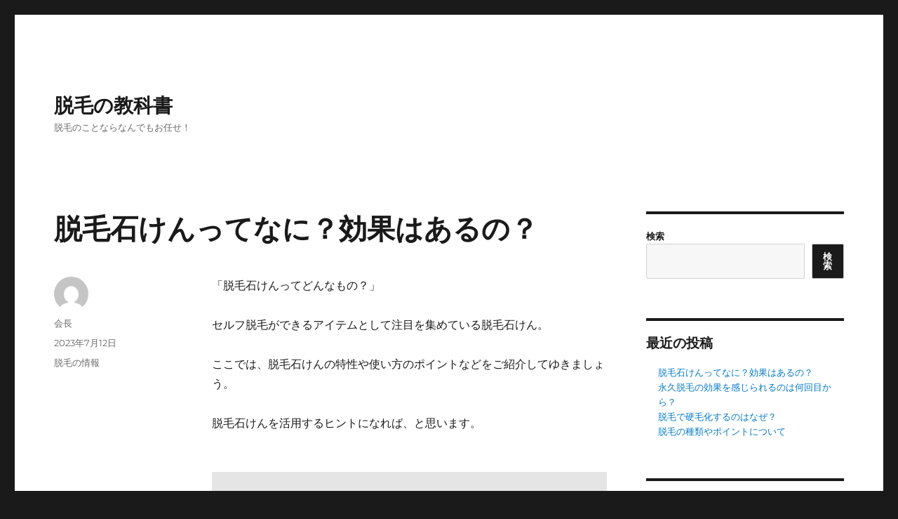

--- FILE ---
content_type: text/html
request_url: https://75maingroup.com/2023/07/12/d-sekken/
body_size: 8282
content:
<!DOCTYPE html>
<html lang="ja" class="no-js">
<head>
	<meta charset="UTF-8">
	<meta name="viewport" content="width=device-width, initial-scale=1.0">
	<link rel="profile" href="https://gmpg.org/xfn/11">
		<link rel="pingback" href="https://75maingroup.com/xmlrpc.php">
		<script>(function(html){html.className = html.className.replace(/\bno-js\b/,'js')})(document.documentElement);</script>
<meta name="robots" content="index, follow, max-image-preview:large, max-snippet:-1, max-video-preview:-1">
	<style>img:is([sizes="auto" i], [sizes^="auto," i]) { contain-intrinsic-size: 3000px 1500px }</style>
	
	<!-- This site is optimized with the Yoast SEO plugin v24.5 - https://yoast.com/wordpress/plugins/seo/ -->
	<title>脱毛石けんってなに？効果はあるの？ - 脱毛の教科書</title>
	<link rel="canonical" href="https://75maingroup.com/2023/07/12/d-sekken/">
	<meta property="og:locale" content="ja_JP">
	<meta property="og:type" content="article">
	<meta property="og:title" content="脱毛石けんってなに？効果はあるの？ - 脱毛の教科書">
	<meta property="og:description" content="「脱毛石けんってどんなもの？」 セルフ脱毛ができるアイテムとして注目を集めている脱毛石けん。 ここでは、脱毛石けんの特性や使い方のポイントなどをご紹介してゆきましょう。 脱毛石けんを活用するヒントになれば、と思います。 &hellip; &quot;脱毛石けんってなに？効果はあるの？&quot; の続きを読む">
	<meta property="og:url" content="https://75maingroup.com/2023/07/12/d-sekken/">
	<meta property="og:site_name" content="脱毛の教科書">
	<meta property="article:published_time" content="2023-07-12T03:46:54+00:00">
	<meta name="author" content="会長">
	<meta name="twitter:card" content="summary_large_image">
	<meta name="twitter:label1" content="執筆者">
	<meta name="twitter:data1" content="会長">
	<script type="application/ld+json" class="yoast-schema-graph">{"@context":"https://schema.org","@graph":[{"@type":"WebPage","@id":"https://75maingroup.com/2023/07/12/d-sekken/","url":"https://75maingroup.com/2023/07/12/d-sekken/","name":"脱毛石けんってなに？効果はあるの？ - 脱毛の教科書","isPartOf":{"@id":"https://75maingroup.com/#website"},"datePublished":"2023-07-12T03:46:54+00:00","author":{"@id":"https://75maingroup.com/#/schema/person/5f473dc8635b4c7a59312bbd8becf855"},"breadcrumb":{"@id":"https://75maingroup.com/2023/07/12/d-sekken/#breadcrumb"},"inLanguage":"ja","potentialAction":[{"@type":"ReadAction","target":["https://75maingroup.com/2023/07/12/d-sekken/"]}]},{"@type":"BreadcrumbList","@id":"https://75maingroup.com/2023/07/12/d-sekken/#breadcrumb","itemListElement":[{"@type":"ListItem","position":1,"name":"ホーム","item":"https://75maingroup.com/"},{"@type":"ListItem","position":2,"name":"脱毛石けんってなに？効果はあるの？"}]},{"@type":"WebSite","@id":"https://75maingroup.com/#website","url":"https://75maingroup.com/","name":"脱毛の教科書","description":"脱毛のことならなんでもお任せ！","potentialAction":[{"@type":"SearchAction","target":{"@type":"EntryPoint","urlTemplate":"https://75maingroup.com/?s={search_term_string}"},"query-input":{"@type":"PropertyValueSpecification","valueRequired":true,"valueName":"search_term_string"}}],"inLanguage":"ja"},{"@type":"Person","@id":"https://75maingroup.com/#/schema/person/5f473dc8635b4c7a59312bbd8becf855","name":"会長","image":{"@type":"ImageObject","inLanguage":"ja","@id":"https://75maingroup.com/#/schema/person/image/","url":"https://secure.gravatar.com/avatar/ef181e96088c6c0eacfabb770d77dbb3?s=96&d=mm&r=g","contentUrl":"https://secure.gravatar.com/avatar/ef181e96088c6c0eacfabb770d77dbb3?s=96&d=mm&r=g","caption":"会長"},"sameAs":["https://snaggle-tooth.com/rifvel"],"url":"https://75maingroup.com/author/kion711/"}]}</script>
	<!-- / Yoast SEO plugin. -->


<link rel="stylesheet" id="wp-block-library-css" href="https://75maingroup.com/wp-includes/css/dist/block-library/style.min.css" media="all">
<style id="wp-block-library-theme-inline-css">.wp-block-audio :where(figcaption){color:#555;font-size:13px;text-align:center}.is-dark-theme .wp-block-audio :where(figcaption){color:#ffffffa6}.wp-block-audio{margin:0 0 1em}.wp-block-code{border:1px solid #ccc;border-radius:4px;font-family:Menlo,Consolas,monaco,monospace;padding:.8em 1em}.wp-block-embed :where(figcaption){color:#555;font-size:13px;text-align:center}.is-dark-theme .wp-block-embed :where(figcaption){color:#ffffffa6}.wp-block-embed{margin:0 0 1em}.blocks-gallery-caption{color:#555;font-size:13px;text-align:center}.is-dark-theme .blocks-gallery-caption{color:#ffffffa6}:root :where(.wp-block-image figcaption){color:#555;font-size:13px;text-align:center}.is-dark-theme :root :where(.wp-block-image figcaption){color:#ffffffa6}.wp-block-image{margin:0 0 1em}.wp-block-pullquote{border-bottom:4px solid;border-top:4px solid;color:currentColor;margin-bottom:1.75em}.wp-block-pullquote cite,.wp-block-pullquote footer,.wp-block-pullquote__citation{color:currentColor;font-size:.8125em;font-style:normal;text-transform:uppercase}.wp-block-quote{border-left:.25em solid;margin:0 0 1.75em;padding-left:1em}.wp-block-quote cite,.wp-block-quote footer{color:currentColor;font-size:.8125em;font-style:normal;position:relative}.wp-block-quote:where(.has-text-align-right){border-left:none;border-right:.25em solid;padding-left:0;padding-right:1em}.wp-block-quote:where(.has-text-align-center){border:none;padding-left:0}.wp-block-quote.is-large,.wp-block-quote.is-style-large,.wp-block-quote:where(.is-style-plain){border:none}.wp-block-search .wp-block-search__label{font-weight:700}.wp-block-search__button{border:1px solid #ccc;padding:.375em .625em}:where(.wp-block-group.has-background){padding:1.25em 2.375em}.wp-block-separator.has-css-opacity{opacity:.4}.wp-block-separator{border:none;border-bottom:2px solid;margin-left:auto;margin-right:auto}.wp-block-separator.has-alpha-channel-opacity{opacity:1}.wp-block-separator:not(.is-style-wide):not(.is-style-dots){width:100px}.wp-block-separator.has-background:not(.is-style-dots){border-bottom:none;height:1px}.wp-block-separator.has-background:not(.is-style-wide):not(.is-style-dots){height:2px}.wp-block-table{margin:0 0 1em}.wp-block-table td,.wp-block-table th{word-break:normal}.wp-block-table :where(figcaption){color:#555;font-size:13px;text-align:center}.is-dark-theme .wp-block-table :where(figcaption){color:#ffffffa6}.wp-block-video :where(figcaption){color:#555;font-size:13px;text-align:center}.is-dark-theme .wp-block-video :where(figcaption){color:#ffffffa6}.wp-block-video{margin:0 0 1em}:root :where(.wp-block-template-part.has-background){margin-bottom:0;margin-top:0;padding:1.25em 2.375em}</style>
<style id="classic-theme-styles-inline-css">/*! This file is auto-generated */
.wp-block-button__link{color:#fff;background-color:#32373c;border-radius:9999px;box-shadow:none;text-decoration:none;padding:calc(.667em + 2px) calc(1.333em + 2px);font-size:1.125em}.wp-block-file__button{background:#32373c;color:#fff;text-decoration:none}</style>
<style id="global-styles-inline-css">:root{--wp--preset--aspect-ratio--square: 1;--wp--preset--aspect-ratio--4-3: 4/3;--wp--preset--aspect-ratio--3-4: 3/4;--wp--preset--aspect-ratio--3-2: 3/2;--wp--preset--aspect-ratio--2-3: 2/3;--wp--preset--aspect-ratio--16-9: 16/9;--wp--preset--aspect-ratio--9-16: 9/16;--wp--preset--color--black: #000000;--wp--preset--color--cyan-bluish-gray: #abb8c3;--wp--preset--color--white: #fff;--wp--preset--color--pale-pink: #f78da7;--wp--preset--color--vivid-red: #cf2e2e;--wp--preset--color--luminous-vivid-orange: #ff6900;--wp--preset--color--luminous-vivid-amber: #fcb900;--wp--preset--color--light-green-cyan: #7bdcb5;--wp--preset--color--vivid-green-cyan: #00d084;--wp--preset--color--pale-cyan-blue: #8ed1fc;--wp--preset--color--vivid-cyan-blue: #0693e3;--wp--preset--color--vivid-purple: #9b51e0;--wp--preset--color--dark-gray: #1a1a1a;--wp--preset--color--medium-gray: #686868;--wp--preset--color--light-gray: #e5e5e5;--wp--preset--color--blue-gray: #4d545c;--wp--preset--color--bright-blue: #007acc;--wp--preset--color--light-blue: #9adffd;--wp--preset--color--dark-brown: #402b30;--wp--preset--color--medium-brown: #774e24;--wp--preset--color--dark-red: #640c1f;--wp--preset--color--bright-red: #ff675f;--wp--preset--color--yellow: #ffef8e;--wp--preset--gradient--vivid-cyan-blue-to-vivid-purple: linear-gradient(135deg,rgba(6,147,227,1) 0%,rgb(155,81,224) 100%);--wp--preset--gradient--light-green-cyan-to-vivid-green-cyan: linear-gradient(135deg,rgb(122,220,180) 0%,rgb(0,208,130) 100%);--wp--preset--gradient--luminous-vivid-amber-to-luminous-vivid-orange: linear-gradient(135deg,rgba(252,185,0,1) 0%,rgba(255,105,0,1) 100%);--wp--preset--gradient--luminous-vivid-orange-to-vivid-red: linear-gradient(135deg,rgba(255,105,0,1) 0%,rgb(207,46,46) 100%);--wp--preset--gradient--very-light-gray-to-cyan-bluish-gray: linear-gradient(135deg,rgb(238,238,238) 0%,rgb(169,184,195) 100%);--wp--preset--gradient--cool-to-warm-spectrum: linear-gradient(135deg,rgb(74,234,220) 0%,rgb(151,120,209) 20%,rgb(207,42,186) 40%,rgb(238,44,130) 60%,rgb(251,105,98) 80%,rgb(254,248,76) 100%);--wp--preset--gradient--blush-light-purple: linear-gradient(135deg,rgb(255,206,236) 0%,rgb(152,150,240) 100%);--wp--preset--gradient--blush-bordeaux: linear-gradient(135deg,rgb(254,205,165) 0%,rgb(254,45,45) 50%,rgb(107,0,62) 100%);--wp--preset--gradient--luminous-dusk: linear-gradient(135deg,rgb(255,203,112) 0%,rgb(199,81,192) 50%,rgb(65,88,208) 100%);--wp--preset--gradient--pale-ocean: linear-gradient(135deg,rgb(255,245,203) 0%,rgb(182,227,212) 50%,rgb(51,167,181) 100%);--wp--preset--gradient--electric-grass: linear-gradient(135deg,rgb(202,248,128) 0%,rgb(113,206,126) 100%);--wp--preset--gradient--midnight: linear-gradient(135deg,rgb(2,3,129) 0%,rgb(40,116,252) 100%);--wp--preset--font-size--small: 13px;--wp--preset--font-size--medium: 20px;--wp--preset--font-size--large: 36px;--wp--preset--font-size--x-large: 42px;--wp--preset--spacing--20: 0.44rem;--wp--preset--spacing--30: 0.67rem;--wp--preset--spacing--40: 1rem;--wp--preset--spacing--50: 1.5rem;--wp--preset--spacing--60: 2.25rem;--wp--preset--spacing--70: 3.38rem;--wp--preset--spacing--80: 5.06rem;--wp--preset--shadow--natural: 6px 6px 9px rgba(0, 0, 0, 0.2);--wp--preset--shadow--deep: 12px 12px 50px rgba(0, 0, 0, 0.4);--wp--preset--shadow--sharp: 6px 6px 0px rgba(0, 0, 0, 0.2);--wp--preset--shadow--outlined: 6px 6px 0px -3px rgba(255, 255, 255, 1), 6px 6px rgba(0, 0, 0, 1);--wp--preset--shadow--crisp: 6px 6px 0px rgba(0, 0, 0, 1);}:where(.is-layout-flex){gap: 0.5em;}:where(.is-layout-grid){gap: 0.5em;}body .is-layout-flex{display: flex;}.is-layout-flex{flex-wrap: wrap;align-items: center;}.is-layout-flex > :is(*, div){margin: 0;}body .is-layout-grid{display: grid;}.is-layout-grid > :is(*, div){margin: 0;}:where(.wp-block-columns.is-layout-flex){gap: 2em;}:where(.wp-block-columns.is-layout-grid){gap: 2em;}:where(.wp-block-post-template.is-layout-flex){gap: 1.25em;}:where(.wp-block-post-template.is-layout-grid){gap: 1.25em;}.has-black-color{color: var(--wp--preset--color--black) !important;}.has-cyan-bluish-gray-color{color: var(--wp--preset--color--cyan-bluish-gray) !important;}.has-white-color{color: var(--wp--preset--color--white) !important;}.has-pale-pink-color{color: var(--wp--preset--color--pale-pink) !important;}.has-vivid-red-color{color: var(--wp--preset--color--vivid-red) !important;}.has-luminous-vivid-orange-color{color: var(--wp--preset--color--luminous-vivid-orange) !important;}.has-luminous-vivid-amber-color{color: var(--wp--preset--color--luminous-vivid-amber) !important;}.has-light-green-cyan-color{color: var(--wp--preset--color--light-green-cyan) !important;}.has-vivid-green-cyan-color{color: var(--wp--preset--color--vivid-green-cyan) !important;}.has-pale-cyan-blue-color{color: var(--wp--preset--color--pale-cyan-blue) !important;}.has-vivid-cyan-blue-color{color: var(--wp--preset--color--vivid-cyan-blue) !important;}.has-vivid-purple-color{color: var(--wp--preset--color--vivid-purple) !important;}.has-black-background-color{background-color: var(--wp--preset--color--black) !important;}.has-cyan-bluish-gray-background-color{background-color: var(--wp--preset--color--cyan-bluish-gray) !important;}.has-white-background-color{background-color: var(--wp--preset--color--white) !important;}.has-pale-pink-background-color{background-color: var(--wp--preset--color--pale-pink) !important;}.has-vivid-red-background-color{background-color: var(--wp--preset--color--vivid-red) !important;}.has-luminous-vivid-orange-background-color{background-color: var(--wp--preset--color--luminous-vivid-orange) !important;}.has-luminous-vivid-amber-background-color{background-color: var(--wp--preset--color--luminous-vivid-amber) !important;}.has-light-green-cyan-background-color{background-color: var(--wp--preset--color--light-green-cyan) !important;}.has-vivid-green-cyan-background-color{background-color: var(--wp--preset--color--vivid-green-cyan) !important;}.has-pale-cyan-blue-background-color{background-color: var(--wp--preset--color--pale-cyan-blue) !important;}.has-vivid-cyan-blue-background-color{background-color: var(--wp--preset--color--vivid-cyan-blue) !important;}.has-vivid-purple-background-color{background-color: var(--wp--preset--color--vivid-purple) !important;}.has-black-border-color{border-color: var(--wp--preset--color--black) !important;}.has-cyan-bluish-gray-border-color{border-color: var(--wp--preset--color--cyan-bluish-gray) !important;}.has-white-border-color{border-color: var(--wp--preset--color--white) !important;}.has-pale-pink-border-color{border-color: var(--wp--preset--color--pale-pink) !important;}.has-vivid-red-border-color{border-color: var(--wp--preset--color--vivid-red) !important;}.has-luminous-vivid-orange-border-color{border-color: var(--wp--preset--color--luminous-vivid-orange) !important;}.has-luminous-vivid-amber-border-color{border-color: var(--wp--preset--color--luminous-vivid-amber) !important;}.has-light-green-cyan-border-color{border-color: var(--wp--preset--color--light-green-cyan) !important;}.has-vivid-green-cyan-border-color{border-color: var(--wp--preset--color--vivid-green-cyan) !important;}.has-pale-cyan-blue-border-color{border-color: var(--wp--preset--color--pale-cyan-blue) !important;}.has-vivid-cyan-blue-border-color{border-color: var(--wp--preset--color--vivid-cyan-blue) !important;}.has-vivid-purple-border-color{border-color: var(--wp--preset--color--vivid-purple) !important;}.has-vivid-cyan-blue-to-vivid-purple-gradient-background{background: var(--wp--preset--gradient--vivid-cyan-blue-to-vivid-purple) !important;}.has-light-green-cyan-to-vivid-green-cyan-gradient-background{background: var(--wp--preset--gradient--light-green-cyan-to-vivid-green-cyan) !important;}.has-luminous-vivid-amber-to-luminous-vivid-orange-gradient-background{background: var(--wp--preset--gradient--luminous-vivid-amber-to-luminous-vivid-orange) !important;}.has-luminous-vivid-orange-to-vivid-red-gradient-background{background: var(--wp--preset--gradient--luminous-vivid-orange-to-vivid-red) !important;}.has-very-light-gray-to-cyan-bluish-gray-gradient-background{background: var(--wp--preset--gradient--very-light-gray-to-cyan-bluish-gray) !important;}.has-cool-to-warm-spectrum-gradient-background{background: var(--wp--preset--gradient--cool-to-warm-spectrum) !important;}.has-blush-light-purple-gradient-background{background: var(--wp--preset--gradient--blush-light-purple) !important;}.has-blush-bordeaux-gradient-background{background: var(--wp--preset--gradient--blush-bordeaux) !important;}.has-luminous-dusk-gradient-background{background: var(--wp--preset--gradient--luminous-dusk) !important;}.has-pale-ocean-gradient-background{background: var(--wp--preset--gradient--pale-ocean) !important;}.has-electric-grass-gradient-background{background: var(--wp--preset--gradient--electric-grass) !important;}.has-midnight-gradient-background{background: var(--wp--preset--gradient--midnight) !important;}.has-small-font-size{font-size: var(--wp--preset--font-size--small) !important;}.has-medium-font-size{font-size: var(--wp--preset--font-size--medium) !important;}.has-large-font-size{font-size: var(--wp--preset--font-size--large) !important;}.has-x-large-font-size{font-size: var(--wp--preset--font-size--x-large) !important;}
:where(.wp-block-post-template.is-layout-flex){gap: 1.25em;}:where(.wp-block-post-template.is-layout-grid){gap: 1.25em;}
:where(.wp-block-columns.is-layout-flex){gap: 2em;}:where(.wp-block-columns.is-layout-grid){gap: 2em;}
:root :where(.wp-block-pullquote){font-size: 1.5em;line-height: 1.6;}</style>
<link rel="stylesheet" id="twentysixteen-fonts-css" href="https://75maingroup.com/wp-content/themes/twentysixteen/fonts/merriweather-plus-montserrat-plus-inconsolata.css?ver=20230328" media="all">
<link rel="stylesheet" id="genericons-css" href="https://75maingroup.com/wp-content/themes/twentysixteen/genericons/genericons.css?ver=20201208" media="all">
<link rel="stylesheet" id="twentysixteen-style-css" href="https://75maingroup.com/wp-content/themes/twentysixteen/style.css?ver=20241112" media="all">
<link rel="stylesheet" id="twentysixteen-block-style-css" href="https://75maingroup.com/wp-content/themes/twentysixteen/css/blocks.css?ver=20240817" media="all">
<!--[if lt IE 10]>
<link rel='stylesheet' id='twentysixteen-ie-css' href='https://75maingroup.com/wp-content/themes/twentysixteen/css/ie.css?ver=20170530' media='all' />
<![endif]-->
<!--[if lt IE 9]>
<link rel='stylesheet' id='twentysixteen-ie8-css' href='https://75maingroup.com/wp-content/themes/twentysixteen/css/ie8.css?ver=20170530' media='all' />
<![endif]-->
<!--[if lt IE 8]>
<link rel='stylesheet' id='twentysixteen-ie7-css' href='https://75maingroup.com/wp-content/themes/twentysixteen/css/ie7.css?ver=20170530' media='all' />
<![endif]-->
<!--[if lt IE 9]>
<script src="https://75maingroup.com/wp-content/themes/twentysixteen/js/html5.js?ver=3.7.3" id="twentysixteen-html5-js"></script>
<![endif]-->
<script src="https://75maingroup.com/wp-includes/js/jquery/jquery.min.js?ver=3.7.1" id="jquery-core-js"></script>
<script src="https://75maingroup.com/wp-includes/js/jquery/jquery-migrate.min.js?ver=3.4.1" id="jquery-migrate-js"></script>
<script id="twentysixteen-script-js-extra">var screenReaderText = {"expand":"サブメニューを展開","collapse":"サブメニューを閉じる"};</script>
<script src="https://75maingroup.com/wp-content/themes/twentysixteen/js/functions.js?ver=20230629" id="twentysixteen-script-js" defer data-wp-strategy="defer"></script>
</head>

<body data-rsssl="1" class="post-template-default single single-post postid-17 single-format-standard wp-embed-responsive">
<div id="page" class="site">
	<div class="site-inner">
		<a class="skip-link screen-reader-text" href="#content">
			コンテンツへスキップ		</a>

		<header id="masthead" class="site-header">
			<div class="site-header-main">
				<div class="site-branding">
					
											<p class="site-title"><a href="https://75maingroup.com/" rel="home">脱毛の教科書</a></p>
												<p class="site-description">脱毛のことならなんでもお任せ！</p>
									</div>
<!-- .site-branding -->

							</div>
<!-- .site-header-main -->

					</header><!-- .site-header -->

		<div id="content" class="site-content">

<div id="primary" class="content-area">
	<main id="main" class="site-main">
		
<article id="post-17" class="post-17 post type-post status-publish format-standard hentry category-datsumou-jouhou">
	<header class="entry-header">
		<h1 class="entry-title">脱毛石けんってなに？効果はあるの？</h1>	</header><!-- .entry-header -->

	
	
	<div class="entry-content">
		
<p>「脱毛石けんってどんなもの？」</p>



<p>セルフ脱毛ができるアイテムとして注目を集めている脱毛石けん。</p>



<p>ここでは、脱毛石けんの特性や使い方のポイントなどをご紹介してゆきましょう。</p>



<p>脱毛石けんを活用するヒントになれば、と思います。</p>



<h2 class="wp-block-heading has-light-gray-background-color has-background">脱毛石けんを初めて使う人へ</h2>



<p>脱毛石けんは、浴室等で身体を洗う時に使える石けんで、洗浄効果と脱毛効果を持つのが特徴です。</p>



<p>基本的にはVIOも含めた全身に使用可能ですが、毛のたんぱく質を溶かす効果を持つ成分が配合されている石けんは、皮膚が薄い部位に使うと刺激が強すぎるケースもあります。</p>



<p>使用する前にはパッチテストをして、肌に異常がないかを確かめてから使用するようにしましょう。</p>



<p>脱毛石けんの使い方は、特に難しくはありません。</p>



<p>一般的な石けんと同じように泡立てて、やさしく肌を洗ってください。</p>



<p>洗い終わってすぐに流してしまうのではなく、5～10分程度放置しておくと、脱毛効果が高まります。</p>



<p>5～10程度経てば、普段と同じように石けんのすすぎ残しがないように丁寧に洗い流してください。</p>



<p>脱毛せっけんの使用前に、脱毛したい箇所の毛をカミソリや毛抜きで処理しておくと、さらに高い脱毛効果を期待しやすくなります。</p>



<h2 class="wp-block-heading has-light-gray-background-color has-background">脱毛石けんのメリット</h2>



<p>次に、脱毛石けんのメリットについてお伝えしましょう。</p>



<p>上記でご紹介したとおり、使用方法が簡単で誰もが気軽に使いやすいという点は、脱毛石けんの大きなメリットです。</p>



<p>費用面についても、比較的安い値段で購入でき、経済的な負担を感じずにすみます。</p>



<p>また、自宅でのセルフケアに使用できるアイテムのため、自分の都合に合わせて柔軟に使用しやすいです。</p>



<p>毎日使うのではなく、ゆったりバスタイムを過ごせる週末に使用する、といった自分なりの使い方の工夫をすると、賢く快適に脱毛石けんを活用できるでしょう。</p>



<p>ムダ毛ケアと共に、消臭ケアの効果も期待できるため、匂いに関する悩みを抱いている人にもおすすめです。</p>



<h2 class="wp-block-heading has-light-gray-background-color has-background">脱毛石けんに配合されている成分とは？</h2>



<p>脱毛石けんには、脱毛や除毛、抑毛に効果的な成分が配合されています。</p>



<p>具体的にどのような成分が含まれているかについて、例を挙げてご説明しましょう。</p>



<p>除毛効果が期待できる成分としては、チオグリコール酸カルシウムが挙げられます。</p>



<p>チオグリコール酸カルシウムは、毛を溶かす作用を持つアルカリ性の成分です。</p>



<p>抑毛効果のある成分としては、パパイヤに含まれるパパインや、パイナップルに含まれるブロメラインが配合されています。</p>



<p>いずれも、たんぱく質を分解する酵素の働きを持つ成分です。</p>



<p>また、樫の葉のエキスから抽出されるラレアディバリカタ葉エキスは、毛の再生を抑制する働きを持っています。</p>



<p>除毛石けんを購入する際には、どのような成分が配合されているかをきちんとチェックして購入するようにしましょう。</p>
	</div>
<!-- .entry-content -->

	<footer class="entry-footer">
		<span class="byline"><img alt="" src="https://secure.gravatar.com/avatar/ef181e96088c6c0eacfabb770d77dbb3?s=49&#038;d=mm&#038;r=g" srcset="https://secure.gravatar.com/avatar/ef181e96088c6c0eacfabb770d77dbb3?s=98&#038;d=mm&#038;r=g 2x" class="avatar avatar-49 photo" height="49" width="49" decoding="async"><span class="screen-reader-text">投稿者 </span><span class="author vcard"><a class="url fn n" href="https://75maingroup.com/author/kion711/">会長</a></span></span><span class="posted-on"><span class="screen-reader-text">投稿日: </span><a href="https://75maingroup.com/2023/07/12/d-sekken/" rel="bookmark"><time class="entry-date published updated" datetime="2023-07-12T12:46:54+09:00">2023年7月12日</time></a></span><span class="cat-links"><span class="screen-reader-text">カテゴリー </span><a href="https://75maingroup.com/category/datsumou-jouhou/" rel="category tag">脱毛の情報</a></span>			</footer><!-- .entry-footer -->
</article><!-- #post-17 -->

<div id="comments" class="comments-area">

	
	
		<div id="respond" class="comment-respond">
		<h2 id="reply-title" class="comment-reply-title">コメントを残す <small><a rel="nofollow" id="cancel-comment-reply-link" href="https://75maingroup.com/2023/07/12/d-sekken/#respond" style="display:none;">コメントをキャンセル</a></small>
</h2>
<form action="https://75maingroup.com/wp-comments-post.php" method="post" id="commentform" class="comment-form" novalidate>
<p class="comment-notes"><span id="email-notes">メールアドレスが公開されることはありません。</span> <span class="required-field-message"><span class="required">※</span> が付いている欄は必須項目です</span></p>
<p class="comment-form-comment"><label for="comment">コメント <span class="required">※</span></label> <textarea id="comment" name="comment" cols="45" rows="8" maxlength="65525" required></textarea></p>
<p class="comment-form-author"><label for="author">名前 <span class="required">※</span></label> <input id="author" name="author" type="text" value="" size="30" maxlength="245" autocomplete="name" required></p>
<p class="comment-form-email"><label for="email">メール <span class="required">※</span></label> <input id="email" name="email" type="email" value="" size="30" maxlength="100" aria-describedby="email-notes" autocomplete="email" required></p>
<p class="comment-form-url"><label for="url">サイト</label> <input id="url" name="url" type="url" value="" size="30" maxlength="200" autocomplete="url"></p>
<p class="comment-form-cookies-consent"><input id="wp-comment-cookies-consent" name="wp-comment-cookies-consent" type="checkbox" value="yes"> <label for="wp-comment-cookies-consent">次回のコメントで使用するためブラウザーに自分の名前、メールアドレス、サイトを保存する。</label></p>
<p class="form-submit"><input name="submit" type="submit" id="submit" class="submit" value="コメントを送信"> <input type="hidden" name="comment_post_ID" value="17" id="comment_post_ID">
<input type="hidden" name="comment_parent" id="comment_parent" value="0">
</p>
</form>	</div>
<!-- #respond -->
	
</div>
<!-- .comments-area -->

	<nav class="navigation post-navigation" aria-label="投稿">
		<h2 class="screen-reader-text">投稿ナビゲーション</h2>
		<div class="nav-links"><div class="nav-previous"><a href="https://75maingroup.com/2023/07/12/d-eikyu/" rel="prev"><span class="meta-nav" aria-hidden="true">前</span> <span class="screen-reader-text">前の投稿:</span> <span class="post-title">永久脱毛の効果を感じられるのは何回目から？</span></a></div></div>
	</nav>
	</main><!-- .site-main -->

	<aside id="content-bottom-widgets" class="content-bottom-widgets">
			<div class="widget-area">
			<section id="block-5" class="widget widget_block"><div class="wp-block-group"><div class="wp-block-group__inner-container is-layout-flow wp-block-group-is-layout-flow">
<h2 class="wp-block-heading">アーカイブ</h2>
<ul class="wp-block-archives-list wp-block-archives">	<li><a href="https://75maingroup.com/2023/07/">2023年7月</a></li>
</ul>
</div></div></section><section id="block-6" class="widget widget_block"><div class="wp-block-group"><div class="wp-block-group__inner-container is-layout-flow wp-block-group-is-layout-flow">
<h2 class="wp-block-heading">カテゴリー</h2>
<ul class="wp-block-categories-list wp-block-categories">	<li class="cat-item cat-item-2">
<a href="https://75maingroup.com/category/datsumou-kihon/">脱毛の基本</a>
</li>
	<li class="cat-item cat-item-3">
<a href="https://75maingroup.com/category/datsumou-jouhou/">脱毛の情報</a>
</li>
</ul>
</div></div></section>		</div>
<!-- .widget-area -->
	
	</aside><!-- .content-bottom-widgets -->

</div>
<!-- .content-area -->


	<aside id="secondary" class="sidebar widget-area">
		<section id="block-2" class="widget widget_block widget_search"><form role="search" method="get" action="https://75maingroup.com/" class="wp-block-search__button-outside wp-block-search__text-button wp-block-search">
<label class="wp-block-search__label" for="wp-block-search__input-1">検索</label><div class="wp-block-search__inside-wrapper ">
<input class="wp-block-search__input" id="wp-block-search__input-1" placeholder="" value="" type="search" name="s" required><button aria-label="検索" class="wp-block-search__button wp-element-button" type="submit">検索</button>
</div>
</form></section><section id="block-3" class="widget widget_block"><div class="wp-block-group"><div class="wp-block-group__inner-container is-layout-flow wp-block-group-is-layout-flow">
<h2 class="wp-block-heading">最近の投稿</h2>
<ul class="wp-block-latest-posts__list wp-block-latest-posts">
<li><a class="wp-block-latest-posts__post-title" href="https://75maingroup.com/2023/07/12/d-sekken/">脱毛石けんってなに？効果はあるの？</a></li>
<li><a class="wp-block-latest-posts__post-title" href="https://75maingroup.com/2023/07/12/d-eikyu/">永久脱毛の効果を感じられるのは何回目から？</a></li>
<li><a class="wp-block-latest-posts__post-title" href="https://75maingroup.com/2023/07/12/d-koumouka/">脱毛で硬毛化するのはなぜ？</a></li>
<li><a class="wp-block-latest-posts__post-title" href="https://75maingroup.com/2023/07/11/d-kihon/">脱毛の種類やポイントについて</a></li>
</ul>
</div></div></section><section id="block-4" class="widget widget_block"><div class="wp-block-group"><div class="wp-block-group__inner-container is-layout-flow wp-block-group-is-layout-flow">
<h2 class="wp-block-heading">最近のコメント</h2>
<div class="no-comments wp-block-latest-comments">表示できるコメントはありません。</div>
</div></div></section>	</aside><!-- .sidebar .widget-area -->

		</div>
<!-- .site-content -->

		<footer id="colophon" class="site-footer">
			
			
			<div class="site-info">
								<span class="site-title"><a href="https://75maingroup.com/" rel="home">脱毛の教科書</a></span>
								<a href="https://ja.wordpress.org/" class="imprint">
					Proudly powered by WordPress				</a>
			</div>
<!-- .site-info -->
		</footer><!-- .site-footer -->
	</div>
<!-- .site-inner -->
</div>
<!-- .site -->

<script src="https://75maingroup.com/wp-includes/js/comment-reply.min.js" id="comment-reply-js" async data-wp-strategy="async"></script>
</body>
</html>

--- FILE ---
content_type: text/css
request_url: https://75maingroup.com/wp-content/themes/twentysixteen/fonts/merriweather-plus-montserrat-plus-inconsolata.css?ver=20230328
body_size: 1248
content:
/*
Merriweather
Copyright 2016 The Merriweather Project Authors (https://github.com/EbenSorkin/Merriweather), with Reserved Font Name "Merriweather".
SIL Open Font License, Version 1.1 (https://opensource.org/licenses/OFL-1.1)

Montserrat
Copyright 2011 The Montserrat Project Authors (https://github.com/JulietaUla/Montserrat)
SIL Open Font License, Version 1.1 (https://opensource.org/licenses/OFL-1.1)

Inconsolata
Copyright 2006 The Inconsolata Project Authors (https://github.com/cyrealtype/Inconsolata)
SIL Open Font License, Version 1.1 (https://opensource.org/licenses/OFL-1.1)
*/

/* merriweather-cyrillic-ext-400-normal */
@font-face {
	font-family: 'Merriweather';
	font-style: normal;
	font-display: fallback;
	font-weight: 400;
	src:
		url('https://75maingroup.com/wp-content/themes/twentysixteen/fonts/merriweather/merriweather-cyrillic-ext-400-normal.woff2?ver=30') format('woff2'),
		url('https://75maingroup.com/wp-content/themes/twentysixteen/fonts/merriweather/merriweather-all-400-normal.woff?ver=30') format('woff');
	unicode-range: U+0460-052F, U+1C80-1C88, U+20B4, U+2DE0-2DFF, U+A640-A69F, U+FE2E-FE2F;
}

/* merriweather-cyrillic-400-normal */
@font-face {
	font-family: 'Merriweather';
	font-style: normal;
	font-display: fallback;
	font-weight: 400;
	src:
		url('https://75maingroup.com/wp-content/themes/twentysixteen/fonts/merriweather/merriweather-cyrillic-400-normal.woff2?ver=30') format('woff2'),
		url('https://75maingroup.com/wp-content/themes/twentysixteen/fonts/merriweather/merriweather-all-400-normal.woff?ver=30') format('woff');
	unicode-range: U+0301, U+0400-045F, U+0490-0491, U+04B0-04B1, U+2116;
}

/* merriweather-vietnamese-400-normal */
@font-face {
	font-family: 'Merriweather';
	font-style: normal;
	font-display: fallback;
	font-weight: 400;
	src:
		url('https://75maingroup.com/wp-content/themes/twentysixteen/fonts/merriweather/merriweather-vietnamese-400-normal.woff2?ver=30') format('woff2'),
		url('https://75maingroup.com/wp-content/themes/twentysixteen/fonts/merriweather/merriweather-all-400-normal.woff?ver=30') format('woff');
	unicode-range: U+0102-0103, U+0110-0111, U+0128-0129, U+0168-0169, U+01A0-01A1, U+01AF-01B0, U+1EA0-1EF9, U+20AB;
}

/* merriweather-latin-ext-400-normal */
@font-face {
	font-family: 'Merriweather';
	font-style: normal;
	font-display: fallback;
	font-weight: 400;
	src:
		url('https://75maingroup.com/wp-content/themes/twentysixteen/fonts/merriweather/merriweather-latin-ext-400-normal.woff2?ver=30') format('woff2'),
		url('https://75maingroup.com/wp-content/themes/twentysixteen/fonts/merriweather/merriweather-all-400-normal.woff?ver=30') format('woff');
	unicode-range: U+0100-024F, U+0259, U+1E00-1EFF, U+2020, U+20A0-20AB, U+20AD-20CF, U+2113, U+2C60-2C7F, U+A720-A7FF;
}

/* merriweather-latin-400-normal */
@font-face {
	font-family: 'Merriweather';
	font-style: normal;
	font-display: fallback;
	font-weight: 400;
	src:
		url('https://75maingroup.com/wp-content/themes/twentysixteen/fonts/merriweather/merriweather-latin-400-normal.woff2?ver=30') format('woff2'),
		url('https://75maingroup.com/wp-content/themes/twentysixteen/fonts/merriweather/merriweather-all-400-normal.woff?ver=30') format('woff');
	unicode-range: U+0000-00FF, U+0131, U+0152-0153, U+02BB-02BC, U+02C6, U+02DA, U+02DC, U+2000-206F, U+2074, U+20AC, U+2122, U+2191, U+2193, U+2212, U+2215, U+FEFF, U+FFFD;
}

/* merriweather-cyrillic-ext-700-normal */
@font-face {
	font-family: 'Merriweather';
	font-style: normal;
	font-display: fallback;
	font-weight: 700;
	src:
		url('https://75maingroup.com/wp-content/themes/twentysixteen/fonts/merriweather/merriweather-cyrillic-ext-700-normal.woff2?ver=30') format('woff2'),
		url('https://75maingroup.com/wp-content/themes/twentysixteen/fonts/merriweather/merriweather-all-700-normal.woff?ver=30') format('woff');
	unicode-range: U+0460-052F, U+1C80-1C88, U+20B4, U+2DE0-2DFF, U+A640-A69F, U+FE2E-FE2F;
}

/* merriweather-cyrillic-700-normal */
@font-face {
	font-family: 'Merriweather';
	font-style: normal;
	font-display: fallback;
	font-weight: 700;
	src:
		url('https://75maingroup.com/wp-content/themes/twentysixteen/fonts/merriweather/merriweather-cyrillic-700-normal.woff2?ver=30') format('woff2'),
		url('https://75maingroup.com/wp-content/themes/twentysixteen/fonts/merriweather/merriweather-all-700-normal.woff?ver=30') format('woff');
	unicode-range: U+0301, U+0400-045F, U+0490-0491, U+04B0-04B1, U+2116;
}

/* merriweather-vietnamese-700-normal */
@font-face {
	font-family: 'Merriweather';
	font-style: normal;
	font-display: fallback;
	font-weight: 700;
	src:
		url('https://75maingroup.com/wp-content/themes/twentysixteen/fonts/merriweather/merriweather-vietnamese-700-normal.woff2?ver=30') format('woff2'),
		url('https://75maingroup.com/wp-content/themes/twentysixteen/fonts/merriweather/merriweather-all-700-normal.woff?ver=30') format('woff');
	unicode-range: U+0102-0103, U+0110-0111, U+0128-0129, U+0168-0169, U+01A0-01A1, U+01AF-01B0, U+1EA0-1EF9, U+20AB;
}

/* merriweather-latin-ext-700-normal */
@font-face {
	font-family: 'Merriweather';
	font-style: normal;
	font-display: fallback;
	font-weight: 700;
	src:
		url('https://75maingroup.com/wp-content/themes/twentysixteen/fonts/merriweather/merriweather-latin-ext-700-normal.woff2?ver=30') format('woff2'),
		url('https://75maingroup.com/wp-content/themes/twentysixteen/fonts/merriweather/merriweather-all-700-normal.woff?ver=30') format('woff');
	unicode-range: U+0100-024F, U+0259, U+1E00-1EFF, U+2020, U+20A0-20AB, U+20AD-20CF, U+2113, U+2C60-2C7F, U+A720-A7FF;
}

/* merriweather-latin-700-normal */
@font-face {
	font-family: 'Merriweather';
	font-style: normal;
	font-display: fallback;
	font-weight: 700;
	src:
		url('https://75maingroup.com/wp-content/themes/twentysixteen/fonts/merriweather/merriweather-latin-700-normal.woff2?ver=30') format('woff2'),
		url('https://75maingroup.com/wp-content/themes/twentysixteen/fonts/merriweather/merriweather-all-700-normal.woff?ver=30') format('woff');
	unicode-range: U+0000-00FF, U+0131, U+0152-0153, U+02BB-02BC, U+02C6, U+02DA, U+02DC, U+2000-206F, U+2074, U+20AC, U+2122, U+2191, U+2193, U+2212, U+2215, U+FEFF, U+FFFD;
}

/* merriweather-cyrillic-ext-900-normal */
@font-face {
	font-family: 'Merriweather';
	font-style: normal;
	font-display: fallback;
	font-weight: 900;
	src:
		url('https://75maingroup.com/wp-content/themes/twentysixteen/fonts/merriweather/merriweather-cyrillic-ext-900-normal.woff2?ver=30') format('woff2'),
		url('https://75maingroup.com/wp-content/themes/twentysixteen/fonts/merriweather/merriweather-all-900-normal.woff?ver=30') format('woff');
	unicode-range: U+0460-052F, U+1C80-1C88, U+20B4, U+2DE0-2DFF, U+A640-A69F, U+FE2E-FE2F;
}

/* merriweather-cyrillic-900-normal */
@font-face {
	font-family: 'Merriweather';
	font-style: normal;
	font-display: fallback;
	font-weight: 900;
	src:
		url('https://75maingroup.com/wp-content/themes/twentysixteen/fonts/merriweather/merriweather-cyrillic-900-normal.woff2?ver=30') format('woff2'),
		url('https://75maingroup.com/wp-content/themes/twentysixteen/fonts/merriweather/merriweather-all-900-normal.woff?ver=30') format('woff');
	unicode-range: U+0301, U+0400-045F, U+0490-0491, U+04B0-04B1, U+2116;
}

/* merriweather-vietnamese-900-normal */
@font-face {
	font-family: 'Merriweather';
	font-style: normal;
	font-display: fallback;
	font-weight: 900;
	src:
		url('https://75maingroup.com/wp-content/themes/twentysixteen/fonts/merriweather/merriweather-vietnamese-900-normal.woff2?ver=30') format('woff2'),
		url('https://75maingroup.com/wp-content/themes/twentysixteen/fonts/merriweather/merriweather-all-900-normal.woff?ver=30') format('woff');
	unicode-range: U+0102-0103, U+0110-0111, U+0128-0129, U+0168-0169, U+01A0-01A1, U+01AF-01B0, U+1EA0-1EF9, U+20AB;
}

/* merriweather-latin-ext-900-normal */
@font-face {
	font-family: 'Merriweather';
	font-style: normal;
	font-display: fallback;
	font-weight: 900;
	src:
		url('https://75maingroup.com/wp-content/themes/twentysixteen/fonts/merriweather/merriweather-latin-ext-900-normal.woff2?ver=30') format('woff2'),
		url('https://75maingroup.com/wp-content/themes/twentysixteen/fonts/merriweather/merriweather-all-900-normal.woff?ver=30') format('woff');
	unicode-range: U+0100-024F, U+0259, U+1E00-1EFF, U+2020, U+20A0-20AB, U+20AD-20CF, U+2113, U+2C60-2C7F, U+A720-A7FF;
}

/* merriweather-latin-900-normal */
@font-face {
	font-family: 'Merriweather';
	font-style: normal;
	font-display: fallback;
	font-weight: 900;
	src:
		url('https://75maingroup.com/wp-content/themes/twentysixteen/fonts/merriweather/merriweather-latin-900-normal.woff2?ver=30') format('woff2'),
		url('https://75maingroup.com/wp-content/themes/twentysixteen/fonts/merriweather/merriweather-all-900-normal.woff?ver=30') format('woff');
	unicode-range: U+0000-00FF, U+0131, U+0152-0153, U+02BB-02BC, U+02C6, U+02DA, U+02DC, U+2000-206F, U+2074, U+20AC, U+2122, U+2191, U+2193, U+2212, U+2215, U+FEFF, U+FFFD;
}

/* merriweather-cyrillic-ext-400-italic */
@font-face {
	font-family: 'Merriweather';
	font-style: italic;
	font-display: fallback;
	font-weight: 400;
	src:
		url('https://75maingroup.com/wp-content/themes/twentysixteen/fonts/merriweather/merriweather-cyrillic-ext-400-italic.woff2?ver=30') format('woff2'),
		url('https://75maingroup.com/wp-content/themes/twentysixteen/fonts/merriweather/merriweather-all-400-italic.woff?ver=30') format('woff');
	unicode-range: U+0460-052F, U+1C80-1C88, U+20B4, U+2DE0-2DFF, U+A640-A69F, U+FE2E-FE2F;
}

/* merriweather-cyrillic-400-italic */
@font-face {
	font-family: 'Merriweather';
	font-style: italic;
	font-display: fallback;
	font-weight: 400;
	src:
		url('https://75maingroup.com/wp-content/themes/twentysixteen/fonts/merriweather/merriweather-cyrillic-400-italic.woff2?ver=30') format('woff2'),
		url('https://75maingroup.com/wp-content/themes/twentysixteen/fonts/merriweather/merriweather-all-400-italic.woff?ver=30') format('woff');
	unicode-range: U+0301, U+0400-045F, U+0490-0491, U+04B0-04B1, U+2116;
}

/* merriweather-vietnamese-400-italic */
@font-face {
	font-family: 'Merriweather';
	font-style: italic;
	font-display: fallback;
	font-weight: 400;
	src:
		url('https://75maingroup.com/wp-content/themes/twentysixteen/fonts/merriweather/merriweather-vietnamese-400-italic.woff2?ver=30') format('woff2'),
		url('https://75maingroup.com/wp-content/themes/twentysixteen/fonts/merriweather/merriweather-all-400-italic.woff?ver=30') format('woff');
	unicode-range: U+0102-0103, U+0110-0111, U+0128-0129, U+0168-0169, U+01A0-01A1, U+01AF-01B0, U+1EA0-1EF9, U+20AB;
}

/* merriweather-latin-ext-400-italic */
@font-face {
	font-family: 'Merriweather';
	font-style: italic;
	font-display: fallback;
	font-weight: 400;
	src:
		url('https://75maingroup.com/wp-content/themes/twentysixteen/fonts/merriweather/merriweather-latin-ext-400-italic.woff2?ver=30') format('woff2'),
		url('https://75maingroup.com/wp-content/themes/twentysixteen/fonts/merriweather/merriweather-all-400-italic.woff?ver=30') format('woff');
	unicode-range: U+0100-024F, U+0259, U+1E00-1EFF, U+2020, U+20A0-20AB, U+20AD-20CF, U+2113, U+2C60-2C7F, U+A720-A7FF;
}

/* merriweather-latin-400-italic */
@font-face {
	font-family: 'Merriweather';
	font-style: italic;
	font-display: fallback;
	font-weight: 400;
	src:
		url('https://75maingroup.com/wp-content/themes/twentysixteen/fonts/merriweather/merriweather-latin-400-italic.woff2?ver=30') format('woff2'),
		url('https://75maingroup.com/wp-content/themes/twentysixteen/fonts/merriweather/merriweather-all-400-italic.woff?ver=30') format('woff');
	unicode-range: U+0000-00FF, U+0131, U+0152-0153, U+02BB-02BC, U+02C6, U+02DA, U+02DC, U+2000-206F, U+2074, U+20AC, U+2122, U+2191, U+2193, U+2212, U+2215, U+FEFF, U+FFFD;
}

/* merriweather-cyrillic-ext-700-italic */
@font-face {
	font-family: 'Merriweather';
	font-style: italic;
	font-display: fallback;
	font-weight: 700;
	src:
		url('https://75maingroup.com/wp-content/themes/twentysixteen/fonts/merriweather/merriweather-cyrillic-ext-700-italic.woff2?ver=30') format('woff2'),
		url('https://75maingroup.com/wp-content/themes/twentysixteen/fonts/merriweather/merriweather-all-700-italic.woff?ver=30') format('woff');
	unicode-range: U+0460-052F, U+1C80-1C88, U+20B4, U+2DE0-2DFF, U+A640-A69F, U+FE2E-FE2F;
}

/* merriweather-cyrillic-700-italic */
@font-face {
	font-family: 'Merriweather';
	font-style: italic;
	font-display: fallback;
	font-weight: 700;
	src:
		url('https://75maingroup.com/wp-content/themes/twentysixteen/fonts/merriweather/merriweather-cyrillic-700-italic.woff2?ver=30') format('woff2'),
		url('https://75maingroup.com/wp-content/themes/twentysixteen/fonts/merriweather/merriweather-all-700-italic.woff?ver=30') format('woff');
	unicode-range: U+0301, U+0400-045F, U+0490-0491, U+04B0-04B1, U+2116;
}

/* merriweather-vietnamese-700-italic */
@font-face {
	font-family: 'Merriweather';
	font-style: italic;
	font-display: fallback;
	font-weight: 700;
	src:
		url('https://75maingroup.com/wp-content/themes/twentysixteen/fonts/merriweather/merriweather-vietnamese-700-italic.woff2?ver=30') format('woff2'),
		url('https://75maingroup.com/wp-content/themes/twentysixteen/fonts/merriweather/merriweather-all-700-italic.woff?ver=30') format('woff');
	unicode-range: U+0102-0103, U+0110-0111, U+0128-0129, U+0168-0169, U+01A0-01A1, U+01AF-01B0, U+1EA0-1EF9, U+20AB;
}

/* merriweather-latin-ext-700-italic */
@font-face {
	font-family: 'Merriweather';
	font-style: italic;
	font-display: fallback;
	font-weight: 700;
	src:
		url('https://75maingroup.com/wp-content/themes/twentysixteen/fonts/merriweather/merriweather-latin-ext-700-italic.woff2?ver=30') format('woff2'),
		url('https://75maingroup.com/wp-content/themes/twentysixteen/fonts/merriweather/merriweather-all-700-italic.woff?ver=30') format('woff');
	unicode-range: U+0100-024F, U+0259, U+1E00-1EFF, U+2020, U+20A0-20AB, U+20AD-20CF, U+2113, U+2C60-2C7F, U+A720-A7FF;
}

/* merriweather-latin-700-italic */
@font-face {
	font-family: 'Merriweather';
	font-style: italic;
	font-display: fallback;
	font-weight: 700;
	src:
		url('https://75maingroup.com/wp-content/themes/twentysixteen/fonts/merriweather/merriweather-latin-700-italic.woff2?ver=30') format('woff2'),
		url('https://75maingroup.com/wp-content/themes/twentysixteen/fonts/merriweather/merriweather-all-700-italic.woff?ver=30') format('woff');
	unicode-range: U+0000-00FF, U+0131, U+0152-0153, U+02BB-02BC, U+02C6, U+02DA, U+02DC, U+2000-206F, U+2074, U+20AC, U+2122, U+2191, U+2193, U+2212, U+2215, U+FEFF, U+FFFD;
}

/* merriweather-cyrillic-ext-900-italic */
@font-face {
	font-family: 'Merriweather';
	font-style: italic;
	font-display: fallback;
	font-weight: 900;
	src:
		url('https://75maingroup.com/wp-content/themes/twentysixteen/fonts/merriweather/merriweather-cyrillic-ext-900-italic.woff2?ver=30') format('woff2'),
		url('https://75maingroup.com/wp-content/themes/twentysixteen/fonts/merriweather/merriweather-all-900-italic.woff?ver=30') format('woff');
	unicode-range: U+0460-052F, U+1C80-1C88, U+20B4, U+2DE0-2DFF, U+A640-A69F, U+FE2E-FE2F;
}

/* merriweather-cyrillic-900-italic */
@font-face {
	font-family: 'Merriweather';
	font-style: italic;
	font-display: fallback;
	font-weight: 900;
	src:
		url('https://75maingroup.com/wp-content/themes/twentysixteen/fonts/merriweather/merriweather-cyrillic-900-italic.woff2?ver=30') format('woff2'),
		url('https://75maingroup.com/wp-content/themes/twentysixteen/fonts/merriweather/merriweather-all-900-italic.woff?ver=30') format('woff');
	unicode-range: U+0301, U+0400-045F, U+0490-0491, U+04B0-04B1, U+2116;
}

/* merriweather-vietnamese-900-italic */
@font-face {
	font-family: 'Merriweather';
	font-style: italic;
	font-display: fallback;
	font-weight: 900;
	src:
		url('https://75maingroup.com/wp-content/themes/twentysixteen/fonts/merriweather/merriweather-vietnamese-900-italic.woff2?ver=30') format('woff2'),
		url('https://75maingroup.com/wp-content/themes/twentysixteen/fonts/merriweather/merriweather-all-900-italic.woff?ver=30') format('woff');
	unicode-range: U+0102-0103, U+0110-0111, U+0128-0129, U+0168-0169, U+01A0-01A1, U+01AF-01B0, U+1EA0-1EF9, U+20AB;
}

/* merriweather-latin-ext-900-italic */
@font-face {
	font-family: 'Merriweather';
	font-style: italic;
	font-display: fallback;
	font-weight: 900;
	src:
		url('https://75maingroup.com/wp-content/themes/twentysixteen/fonts/merriweather/merriweather-latin-ext-900-italic.woff2?ver=30') format('woff2'),
		url('https://75maingroup.com/wp-content/themes/twentysixteen/fonts/merriweather/merriweather-all-900-italic.woff?ver=30') format('woff');
	unicode-range: U+0100-024F, U+0259, U+1E00-1EFF, U+2020, U+20A0-20AB, U+20AD-20CF, U+2113, U+2C60-2C7F, U+A720-A7FF;
}

/* merriweather-latin-900-italic */
@font-face {
	font-family: 'Merriweather';
	font-style: italic;
	font-display: fallback;
	font-weight: 900;
	src:
		url('https://75maingroup.com/wp-content/themes/twentysixteen/fonts/merriweather/merriweather-latin-900-italic.woff2?ver=30') format('woff2'),
		url('https://75maingroup.com/wp-content/themes/twentysixteen/fonts/merriweather/merriweather-all-900-italic.woff?ver=30') format('woff');
	unicode-range: U+0000-00FF, U+0131, U+0152-0153, U+02BB-02BC, U+02C6, U+02DA, U+02DC, U+2000-206F, U+2074, U+20AC, U+2122, U+2191, U+2193, U+2212, U+2215, U+FEFF, U+FFFD;
}

/* montserrat-cyrillic-ext-400-normal */
@font-face {
	font-family: 'Montserrat';
	font-style: normal;
	font-display: fallback;
	font-weight: 400;
	src:
		url('https://75maingroup.com/wp-content/themes/twentysixteen/fonts/montserrat/montserrat-cyrillic-ext-400-normal.woff2?ver=25') format('woff2'),
		url('https://75maingroup.com/wp-content/themes/twentysixteen/fonts/montserrat/montserrat-all-400-normal.woff?ver=25') format('woff');
	unicode-range: U+0460-052F, U+1C80-1C88, U+20B4, U+2DE0-2DFF, U+A640-A69F, U+FE2E-FE2F;
}

/* montserrat-cyrillic-400-normal */
@font-face {
	font-family: 'Montserrat';
	font-style: normal;
	font-display: fallback;
	font-weight: 400;
	src:
		url('https://75maingroup.com/wp-content/themes/twentysixteen/fonts/montserrat/montserrat-cyrillic-400-normal.woff2?ver=25') format('woff2'),
		url('https://75maingroup.com/wp-content/themes/twentysixteen/fonts/montserrat/montserrat-all-400-normal.woff?ver=25') format('woff');
	unicode-range: U+0301, U+0400-045F, U+0490-0491, U+04B0-04B1, U+2116;
}

/* montserrat-vietnamese-400-normal */
@font-face {
	font-family: 'Montserrat';
	font-style: normal;
	font-display: fallback;
	font-weight: 400;
	src:
		url('https://75maingroup.com/wp-content/themes/twentysixteen/fonts/montserrat/montserrat-vietnamese-400-normal.woff2?ver=25') format('woff2'),
		url('https://75maingroup.com/wp-content/themes/twentysixteen/fonts/montserrat/montserrat-all-400-normal.woff?ver=25') format('woff');
	unicode-range: U+0102-0103, U+0110-0111, U+0128-0129, U+0168-0169, U+01A0-01A1, U+01AF-01B0, U+1EA0-1EF9, U+20AB;
}

/* montserrat-latin-ext-400-normal */
@font-face {
	font-family: 'Montserrat';
	font-style: normal;
	font-display: fallback;
	font-weight: 400;
	src:
		url('https://75maingroup.com/wp-content/themes/twentysixteen/fonts/montserrat/montserrat-latin-ext-400-normal.woff2?ver=25') format('woff2'),
		url('https://75maingroup.com/wp-content/themes/twentysixteen/fonts/montserrat/montserrat-all-400-normal.woff?ver=25') format('woff');
	unicode-range: U+0100-024F, U+0259, U+1E00-1EFF, U+2020, U+20A0-20AB, U+20AD-20CF, U+2113, U+2C60-2C7F, U+A720-A7FF;
}

/* montserrat-latin-400-normal */
@font-face {
	font-family: 'Montserrat';
	font-style: normal;
	font-display: fallback;
	font-weight: 400;
	src:
		url('https://75maingroup.com/wp-content/themes/twentysixteen/fonts/montserrat/montserrat-latin-400-normal.woff2?ver=25') format('woff2'),
		url('https://75maingroup.com/wp-content/themes/twentysixteen/fonts/montserrat/montserrat-all-400-normal.woff?ver=25') format('woff');
	unicode-range: U+0000-00FF, U+0131, U+0152-0153, U+02BB-02BC, U+02C6, U+02DA, U+02DC, U+2000-206F, U+2074, U+20AC, U+2122, U+2191, U+2193, U+2212, U+2215, U+FEFF, U+FFFD;
}

/* montserrat-cyrillic-ext-700-normal */
@font-face {
	font-family: 'Montserrat';
	font-style: normal;
	font-display: fallback;
	font-weight: 700;
	src:
		url('https://75maingroup.com/wp-content/themes/twentysixteen/fonts/montserrat/montserrat-cyrillic-ext-700-normal.woff2?ver=25') format('woff2'),
		url('https://75maingroup.com/wp-content/themes/twentysixteen/fonts/montserrat/montserrat-all-700-normal.woff?ver=25') format('woff');
	unicode-range: U+0460-052F, U+1C80-1C88, U+20B4, U+2DE0-2DFF, U+A640-A69F, U+FE2E-FE2F;
}

/* montserrat-cyrillic-700-normal */
@font-face {
	font-family: 'Montserrat';
	font-style: normal;
	font-display: fallback;
	font-weight: 700;
	src:
		url('https://75maingroup.com/wp-content/themes/twentysixteen/fonts/montserrat/montserrat-cyrillic-700-normal.woff2?ver=25') format('woff2'),
		url('https://75maingroup.com/wp-content/themes/twentysixteen/fonts/montserrat/montserrat-all-700-normal.woff?ver=25') format('woff');
	unicode-range: U+0301, U+0400-045F, U+0490-0491, U+04B0-04B1, U+2116;
}

/* montserrat-vietnamese-700-normal */
@font-face {
	font-family: 'Montserrat';
	font-style: normal;
	font-display: fallback;
	font-weight: 700;
	src:
		url('https://75maingroup.com/wp-content/themes/twentysixteen/fonts/montserrat/montserrat-vietnamese-700-normal.woff2?ver=25') format('woff2'),
		url('https://75maingroup.com/wp-content/themes/twentysixteen/fonts/montserrat/montserrat-all-700-normal.woff?ver=25') format('woff');
	unicode-range: U+0102-0103, U+0110-0111, U+0128-0129, U+0168-0169, U+01A0-01A1, U+01AF-01B0, U+1EA0-1EF9, U+20AB;
}

/* montserrat-latin-ext-700-normal */
@font-face {
	font-family: 'Montserrat';
	font-style: normal;
	font-display: fallback;
	font-weight: 700;
	src:
		url('https://75maingroup.com/wp-content/themes/twentysixteen/fonts/montserrat/montserrat-latin-ext-700-normal.woff2?ver=25') format('woff2'),
		url('https://75maingroup.com/wp-content/themes/twentysixteen/fonts/montserrat/montserrat-all-700-normal.woff?ver=25') format('woff');
	unicode-range: U+0100-024F, U+0259, U+1E00-1EFF, U+2020, U+20A0-20AB, U+20AD-20CF, U+2113, U+2C60-2C7F, U+A720-A7FF;
}

/* montserrat-latin-700-normal */
@font-face {
	font-family: 'Montserrat';
	font-style: normal;
	font-display: fallback;
	font-weight: 700;
	src:
		url('https://75maingroup.com/wp-content/themes/twentysixteen/fonts/montserrat/montserrat-latin-700-normal.woff2?ver=25') format('woff2'),
		url('https://75maingroup.com/wp-content/themes/twentysixteen/fonts/montserrat/montserrat-all-700-normal.woff?ver=25') format('woff');
	unicode-range: U+0000-00FF, U+0131, U+0152-0153, U+02BB-02BC, U+02C6, U+02DA, U+02DC, U+2000-206F, U+2074, U+20AC, U+2122, U+2191, U+2193, U+2212, U+2215, U+FEFF, U+FFFD;
}

/* inconsolata-vietnamese-400-normal */
@font-face {
	font-family: 'Inconsolata';
	font-style: normal;
	font-display: fallback;
	font-weight: 400;
	src:
		url('https://75maingroup.com/wp-content/themes/twentysixteen/fonts/inconsolata/inconsolata-vietnamese-400-normal.woff2?ver=31') format('woff2'),
		url('https://75maingroup.com/wp-content/themes/twentysixteen/fonts/inconsolata/inconsolata-all-400-normal.woff?ver=31') format('woff');
	unicode-range: U+0102-0103, U+0110-0111, U+0128-0129, U+0168-0169, U+01A0-01A1, U+01AF-01B0, U+1EA0-1EF9, U+20AB;
}

/* inconsolata-latin-ext-400-normal */
@font-face {
	font-family: 'Inconsolata';
	font-style: normal;
	font-display: fallback;
	font-weight: 400;
	src:
		url('https://75maingroup.com/wp-content/themes/twentysixteen/fonts/inconsolata/inconsolata-latin-ext-400-normal.woff2?ver=31') format('woff2'),
		url('https://75maingroup.com/wp-content/themes/twentysixteen/fonts/inconsolata/inconsolata-all-400-normal.woff?ver=31') format('woff');
	unicode-range: U+0100-024F, U+0259, U+1E00-1EFF, U+2020, U+20A0-20AB, U+20AD-20CF, U+2113, U+2C60-2C7F, U+A720-A7FF;
}

/* inconsolata-latin-400-normal */
@font-face {
	font-family: 'Inconsolata';
	font-style: normal;
	font-display: fallback;
	font-weight: 400;
	src:
		url('https://75maingroup.com/wp-content/themes/twentysixteen/fonts/inconsolata/inconsolata-latin-400-normal.woff2?ver=31') format('woff2'),
		url('https://75maingroup.com/wp-content/themes/twentysixteen/fonts/inconsolata/inconsolata-all-400-normal.woff?ver=31') format('woff');
	unicode-range: U+0000-00FF, U+0131, U+0152-0153, U+02BB-02BC, U+02C6, U+02DA, U+02DC, U+2000-206F, U+2074, U+20AC, U+2122, U+2191, U+2193, U+2212, U+2215, U+FEFF, U+FFFD;
}
